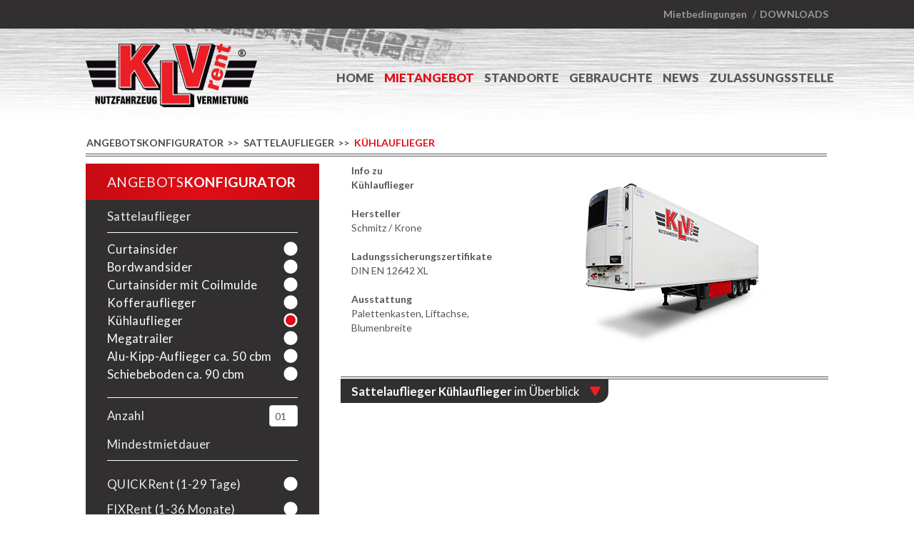

--- FILE ---
content_type: text/html; charset=utf-8
request_url: https://klvrent.at/angebotskonfigurator/sattelauflieger/kuehlauflieger
body_size: 9128
content:

<!DOCTYPE html> 
<html lang="de-DE" class="static detail-klv-sattelauflieger dir-ltr contents" dir="ltr"> 
<head> 
    <meta charset="utf-8" />
    <title>KLVrent Nutzfahrzeugvermietung - K&#252;hlauflieger</title> 
    <link href="/Themes/KLVTheme/styles/css/font-awesome.min.css" rel="stylesheet" type="text/css" />
<link href="/Themes/KLVTheme/Styles/site.css" rel="stylesheet" type="text/css" />
<link href="/Themes/KLVTheme/Styles/klv.css" rel="stylesheet" type="text/css" />
<link href="/Modules/KLVRent/Styles/alertify.core.css" rel="stylesheet" type="text/css" />
<link href="/Modules/KLVRent/Styles/alertify.default.css" rel="stylesheet" type="text/css" />
<!--[if lt IE 9]>
<script src="/Core/Shapes/scripts/html5.js" type="text/javascript"></script>
<![endif]-->
<meta content="Orchard" name="generator" />
<link href="/Themes/KLVTheme/Content/favicon.ico" rel="shortcut icon" type="image/x-icon" />
<script>
(function(i,s,o,g,r,a,m){i['GoogleAnalyticsObject']=r;i[r]=i[r]||function(){(i[r].q=i[r].q||[]).push(arguments)},i[r].l=1*new Date();a=s.createElement(o),m=s.getElementsByTagName(o)[0];a.async=1;a.src=g;m.parentNode.insertBefore(a,m)})(window,document,'script','//www.google-analytics.com/analytics.js','ga');
ga('create','UA-76148019-1','auto');ga('send','pageview');
</script>


<link rel="alternate" type="application/rss+xml" title="Produkte Ansicht" href="/rss?projection=110" />

    <script>(function(d){d.className="dyn"+d.className.substring(6,d.className.length);})(document.documentElement);</script> 
    <script>window.isRTL = false;</script>
</head> 
<body>

	<!-- BindTuning head elements-->

<script type="text/javascript">
    if (typeof jQuery == 'undefined') {
        document.write('<script type="text/javascript" src="/Themes/Terra/js/jquery.min.js"><' + '/script>');
        document.write('<script type="text/javascript" src="/Themes/Terra/js/jquery.validate.min.js"><' + '/script>');
    }
    var style_mobile_path = '/Themes/KLVTheme/styles/css/'; // path for mobile nav css files, ORX-specific
</script>
<script type="text/javascript">
    $('head').append('<meta name="viewport" content="width=device-width, initial-scale=1.0, maximum-scale=1.0, user-scalable=0">');
</script>
<!-- HTML5 shim and Respond.js IE8 support of HTML5 elements and media queries -->
<!--[if lt IE 9]>
  <script src="/Themes/Terra/js/html5shiv.min.js"></script>
  <script src="/Themes/Terra/js/respond.min.js"></script>
<![endif]-->
<script type="text/javascript" src="/Themes/Terra/js/bootstrap.min.js"></script>
<script type="text/javascript" src="/Themes/Terra/js/BindMENU.js"></script>
<script type="text/javascript" src="/Themes/Terra/js/fix-responsive-WP8.js"></script>
<script type="text/javascript" src="/Themes/Terra/js/initilizations.js"></script>
<script type="text/javascript" src="/Themes/Terra/js/jquery.nivo.slider.pack.js"></script>


<!--Apply class to body with browser version-->
<script type="text/javascript">
    var nVer = navigator.appVersion; var nAgt = navigator.userAgent; var bN = navigator.appName; var fullV = "" + parseFloat(navigator.appVersion); var majorV = parseInt(navigator.appVersion, 10); var nameOffset, verOffset, ix; if ((verOffset = nAgt.indexOf("Opera")) !== -1) { bN = "Opera"; fullV = nAgt.substring(verOffset + 6); if ((verOffset = nAgt.indexOf("Version")) !== -1) { fullV = nAgt.substring(verOffset + 8) } } else { if ((verOffset = nAgt.indexOf("MSIE")) !== -1) { bN = "IE"; fullV = nAgt.substring(verOffset + 5) } else { if ((verOffset = nAgt.indexOf("Chrome")) !== -1) { bN = "Chrome"; fullV = nAgt.substring(verOffset + 7) } else { if ((verOffset = nAgt.indexOf("Safari")) !== -1) { bN = "Safari"; fullV = nAgt.substring(verOffset + 7); if ((verOffset = nAgt.indexOf("Version")) !== -1) { fullV = nAgt.substring(verOffset + 8) } } else { if ((verOffset = nAgt.indexOf("Firefox")) !== -1) { bN = "Firefox"; fullV = nAgt.substring(verOffset + 8) } else { if ((nameOffset = nAgt.lastIndexOf(" ") + 1) < (verOffset = nAgt.lastIndexOf("/"))) { bN = nAgt.substring(nameOffset, verOffset); fullV = nAgt.substring(verOffset + 1); if (bN.toLowerCase() == bN.toUpperCase()) { bN = navigator.appName } } } } } } } if ((ix = fullV.indexOf(";")) !== -1) { fullV = fullV.substring(0, ix) } if ((ix = fullV.indexOf(" ")) !== -1) { fullV = fullV.substring(0, ix) } majorV = parseInt("" + fullV, 10); if (isNaN(majorV)) { fullV = "" + parseFloat(navigator.appVersion); majorV = parseInt(navigator.appVersion, 10) }
    document.getElementsByTagName("body")[0].className += " " + bN + " " + bN + majorV + " cmsORX cmsORX1 BT-pk";
</script>

<script type="text/javascript">
    (function ($) {
        $('head').append('<link rel="stylesheet" type="text/css" href="https://fonts.googleapis.com/css?family=Oswald:400,300,700">');
        $('head').append('<link rel="stylesheet" type="text/css" href="https://fonts.googleapis.com/css?family=Lato:300,400,700,900">');
    })(jQuery);
</script>

<header class="navbar">
    <div class="header-aux">
        <div class="container">
            <div class="row">
                <button data-toggle="collapse" class="navbar-toggle" type="button" data-target=".collapse-user"><i class="fa fa-user"></i></button>
                
                <button data-toggle="collapse" class="navbar-toggle pull-right" type="button" data-target=".collapse-nav"><i class="fa fa-bars"></i></button>
                <div class="clearfix visible-xs visible-sm"></div>

                <div class="col-sm-8 topMenu">
                    <div class="navbar-collapse collapse collapse-user">
                        <span id="Language">
                            <ul class="menu menu-top-men">
								<li><a href="/language?lang=EN"><img src="/Media/Default/Content/Template/Bilder/en.png" /></a></li>
                                <!--<li><a href="~/language?lang=IT"><img src="~/Media/Default/Content/Template/Bilder/it.png" /></a></li>
                                <li><a href="~/language?lang=PL"><img src="~/Media/Default/Content/Template/Bilder/pl.png" /></a></li>-->
                                <li><a href="/language?lang=RO"><img src="/Media/Default/Content/Template/Bilder/ro.png" /></a></li>
                                <!--<li><a href="~/language?lang=RU"><img src="~/Media/Default/Content/Template/Bilder/ru.png" /></a></li>-->
                            </ul> 
                        </span>
<div id="topMenu"><div class="zone zone-header">
<article class="widget-header widget-menu-widget widget">

    <div>
        
<nav>
    <ul class="menu menu-top-men">
        
        
<li class="first">

    <a href="/mietbedingungen">Mietbedingungen</a> 
</li>
<li class="last">

    <a href="/downloads">Downloads</a> 
</li>
    </ul>
</nav>
    </div>
</article>
</div></div>                    </div>
                </div>
            </div>
        </div>
    </div>
    <div class="header-main">
        <div class="container">
            <div class="row">
                <div class="col-md-3" id="Logo"><a href="/" title="KLVrent Nutzfahrzeugvermietung"><img src="/Themes/KLVTheme/Content/Images/KLV_Logo.png" /></a></div>
                <div class="navbar-collapse collapse collapse-nav">
                    <div class="col-md-9">
                        <nav>
                            <div id="MenuH">
<div class="zone zone-navigation">
<article class="widget-navigation widget-menu-widget widget">

    <div>
        
<nav>
    <ul class="menu menu-main-menu">
        
        
<li class="first"><a href="/">Home</a>
</li>
<li class="current"><a href="/angebotskonfigurator">Mietangebot</a>
</li>
<li><a href="/standorte/zentralewallern?id=299">Standorte</a>
</li>
<li><a href="/gebrauchtfahrzeuge">Gebrauchte</a>
</li>
<li><a href="/news">News</a>
</li>
<li class="last"><a href="/zulassungsstelle">Zulassungsstelle </a>
</li>
    </ul>
</nav>
    </div>
</article>
</div>                            </div>
                        </nav>
                    </div>
                </div>
            </div>
        </div>
    </div>
</header>

<div id="bt-slider">
</div>

<div id="MainWrapper">
    


    <div class="container">
        <div class="row">
            <div id="bt-content" class="">
                <div id="Main" role="main">

                        <div class="row">
<div class="" runat="server" id="BeforeContent"><div class="zone zone-before-content">
<article class="widget-breadCrumAngebotskonfigurator widget-before-content widget-menu-widget widget">

    <div>
        
<nav>
    <ul class="breadcrumb">
        
        
<li class="current first">

    <a href="/angebotskonfigurator">Angebotskonfigurator</a> 
</li>
<li class="current">

    <a href="/angebotskonfigurator/sattelauflieger">Sattelauflieger</a> 
</li>
<li class="current last">

    <a href="/angebotskonfigurator/sattelauflieger/kuehlauflieger">K&#252;hlauflieger</a> 
</li>
    </ul>
</nav>
    </div>
</article>
</div></div>                                                    </div>
                    <!--<div class="row">


                    </div>
                    <div class="row">


                    </div>-->
                        <div class="col-md-4" runat="server" id="AsideSecond"><div class="zone zone-aside-second">
<article class="widget-angebotskonfig widget-aside-second widget-angebots-konfigurator-widget widget">

    <div>
            <article>
        <h3>Angebots<b>konfigurator</b></h3>
        <div class="pad">

            

            
            <div class="row"><span class="upper">Sattelauflieger</span>
            <hr/></div>
            
                            <div class="row">
                                <a href="/angebotskonfigurator/sattelauflieger/curtainsider">
                                    Curtainsider <img class="right abtn gTyp" id="TypId-183" src="/Themes/KLVTheme/Content/Images/btn_out.png" />
                                </a>
                            </div>
                            <div class="row">
                                <a href="/angebotskonfigurator/sattelauflieger/bordwandsider">
                                    Bordwandsider <img class="right abtn gTyp" id="TypId-182" src="/Themes/KLVTheme/Content/Images/btn_out.png" />
                                </a>
                            </div>
                            <div class="row">
                                <a href="/angebotskonfigurator/sattelauflieger/curtainsider-mit-coilmulde">
                                    Curtainsider mit Coilmulde <img class="right abtn gTyp" id="TypId-184" src="/Themes/KLVTheme/Content/Images/btn_out.png" />
                                </a>
                            </div>
                            <div class="row">
                                <a href="/angebotskonfigurator/sattelauflieger/kofferauflieger">
                                    Kofferauflieger <img class="right abtn gTyp" id="TypId-186" src="/Themes/KLVTheme/Content/Images/btn_out.png" />
                                </a>
                            </div>
                            <div class="row">
                                <a href="/angebotskonfigurator/sattelauflieger/kuehlauflieger">
                                    K&#252;hlauflieger
                                    <img class="right abtn gTyp active" id="TypId-187" src="/Themes/KLVTheme/Content/Images/btn_on.png" />
                                </a>
                            </div>
                            <div class="row">
                                <a href="/angebotskonfigurator/sattelauflieger/megatrailer">
                                    Megatrailer <img class="right abtn gTyp" id="TypId-185" src="/Themes/KLVTheme/Content/Images/btn_out.png" />
                                </a>
                            </div>
                            <div class="row">
                                <a href="/angebotskonfigurator/sattelauflieger/alu-kipp-auflieger-52">
                                    Alu-Kipp-Auflieger ca. 50 cbm <img class="right abtn gTyp" id="TypId-190" src="/Themes/KLVTheme/Content/Images/btn_out.png" />
                                </a>
                            </div>
                            <div class="row">
                                <a href="/angebotskonfigurator/sattelauflieger/schiebeboden">
                                    Schiebeboden ca. 90 cbm <img class="right abtn gTyp" id="TypId-188" src="/Themes/KLVTheme/Content/Images/btn_out.png" />
                                </a>
                            </div>

        </div>
        
                <div class="pad">
                    <hr />
                    <div class="row" style="line-height:30px;">Anzahl <input id="ianzahl" class="right active gAnzahl" type="number" name="anzahl" value="01" min="1" max="10" /></div>
                    <div class="row" style="margin-top:12px;"><span class="upper">Mindestmietdauer</span></div>
                    <hr/>
                </div>
                <div class="row pad"><span id="textQuick">QUICKRent (1-29 Tage)</span> <img id="quick" class="right abtn gdauer" src="/Themes/KLVTheme/Content/Images/btn_out.png" /></div>
                <div class="row question agDauerQuick" style="display:none;">
                    <div class="row"><img id="quick01" class="abtn gQuick" src="/Themes/KLVTheme/Content/Images/btn_s_out.png" /> QUICK<b>Rent</b> 01 / 1 - 6 Tage</div>
                    <div class="row"><img id="quick07" class="abtn gQuick" src="/Themes/KLVTheme/Content/Images/btn_s_out.png" /> QUICK<b>Rent</b> 07 / ab 7 Tage</div>
                    <div class="row"><img id="quick14" class="abtn gQuick" src="/Themes/KLVTheme/Content/Images/btn_s_out.png" /> QUICK<b>Rent</b> 14 / ab 14 Tage</div>
                </div>
                <div class="row pad"><span id="textFix">FIXRent (1-36 Monate)</span> <img id="fix" class="right abtn gdauer" src="/Themes/KLVTheme/Content/Images/btn_out.png" /></div>
                <div class="row question agDauerFix" style="display:none;">
                    <div class="row"><img id="fix01" class="abtn gFix" src="/Themes/KLVTheme/Content/Images/btn_s_out.png" /> FIX<b>Rent</b> 01 / ab 1 Monat</div>
                    <div class="row"><img id="fix06" class="abtn gFix" src="/Themes/KLVTheme/Content/Images/btn_s_out.png" /> FIX<b>Rent</b> 06 / ab 6 Monate</div>
                    <div class="row"><img id="fix12" class="abtn gFix" src="/Themes/KLVTheme/Content/Images/btn_s_out.png" /> FIX<b>Rent</b> 12 / ab 12 Monate</div>
                    <div class="row"><img id="fix24" class="abtn gFix" src="/Themes/KLVTheme/Content/Images/btn_s_out.png" /> FIX<b>Rent</b> 24 / ab 24 Monate</div>
                    <div class="row"><img id="fix36" class="abtn gFix" src="/Themes/KLVTheme/Content/Images/btn_s_out.png" /> FIX<b>Rent</b> 36 / ab 36 Monate</div>
                </div>
                            <div class="row question">
                                Wünschen Sie<br />eine passende<br /><b>Sattelzugmaschine?</b>
                                <div class="right" style="position:absolute; right: 25px; top: 25px; width: 50px;">
                                    Ja <img id="aufliegerJa" class="right abtn gdauer" onclick="saveAndStart();" src="/Themes/KLVTheme/Content/Images/btn_out.png" />
                                </div>
                            </div>





        <script type="text/javascript">
            $(document).ready(function() {
                $(".gQuick").on("click", function() {
                    $("#Mietdauer").val($(this)[0].id);
                });
                $(".gFix").on("click", function() {
                    $("#Mietdauer").val($(this)[0].id);
                });

                $("#ianzahl").bind('keyup mouseup', function () {
                    if (! $(this).data("previousValue") ||
                          $(this).data("previousValue") != $(this).val()
                      )
                    {
                        $(this).data("previousValue", $(this).val());
                        $("#Anzahl").val($(this).val());
                    }
                });

                if ($("#clrbtn").length != 0) {
                    $("article.widget-angebotskonfig").addClass("twobuttons");
                } else {
                    $("article.widget-angebotskonfig").removeClass("twobuttons");
                }


            });

            $(document).ready(function () {
                //$(".agDauerQuick").slideToggle();
                //$(".agDauerFix").slideToggle();
            });
            jQuery(".abtn").on('click', function () {

                var group = "";

                var classList = $(this).attr('class').split(/\s+/);
                $.each(classList, function (index, item) {
                    if (item.startsWith("g")) {
                        group = item;
                    }
                });

                var imgUrlOut = "/Themes/KLVTheme/Content/Images/btn_out.png";
                var imgUrlOn = "/Themes/KLVTheme/Content/Images/btn_on.png";
                var smallImg = "/Themes/KLVTheme/Content/Images/btn_s_out.png";
                switch (group) {
                    case "gQuick":
                    case "gFix":
                        imgUrlOut = "/Themes/KLVTheme/Content/Images/btn_s_out.png";
                        imgUrlOn = "/Themes/KLVTheme/Content/Images/btn_s_on.png";
                    default:
                        break;
                }
                // Gruppen deselektieren und das richtige Item selecten
                $.each($("." + group), function (index, item) {

                    $(item).attr("src", imgUrlOut);
                    $(item).removeClass("active");
                })

                $(this).attr("src", imgUrlOn);
                $(this).addClass("active");

                switch ($(this)[0].id) {
                    case "fix":
                        $(".agDauerQuick").slideUp();
                        $(".agDauerFix").slideDown();
                        $("#textQuick").html("QUICK<b>Rent</b> (1-29 Tage)");
                        $.each($(".gQuick"), function (index, item) {

                            $(item).attr("src", smallImg);
                            $(item).removeClass("active");
                        })
                        break;
                    case "quick":
                        $(".agDauerQuick").slideDown();
                        $(".agDauerFix").slideUp();
                        $("#textFix").html("FIX<b>Rent</b> (1-36 Monate)");
                        $.each($(".gFix"), function (index, item) {

                            $(item).attr("src", smallImg);
                            $(item).removeClass("active");
                        })
                        break;
                    default:
                        break;
                }

                if (group == "gFix") {
                    $(".agDauerFix").slideUp();

                    switch ($(this)[0].id) {
                        case "fix01":
                            $("#textFix").html("FIX<b>Rent 01</b> (1 Monat)");
                            break;
                        case "fix06":
                            $("#textFix").html("FIX<b>Rent 06</b> (6 Monate)");
                            break;
                        case "fix12":
                            $("#textFix").html("FIX<b>Rent 12</b> (12 Monate)");
                            break;
                        case "fix24":
                            $("#textFix").html("FIX<b>Rent 24</b> (24 Monate)");
                            break;
                        case "fix36":
                            $("#textFix").html("FIX<b>Rent 36</b> (36 Monate)");
                            break;
                    }
                }

                if (group == "gQuick") {
                    $(".agDauerQuick").slideUp();
                    switch ($(this)[0].id) {
                        case "quick01":
                            $("#textQuick").html("QUICK<b>Rent 01</b> (1 - 6 Tag/e)");
                            break;
                        case "quick07":
                            $("#textQuick").html("QUICK<b>Rent 07</b> (07 Tag/e)");
                            break;
                        case "quick14":
                            $("#textQuick").html("QUICK<b>Rent 14</b> (14 Tag/e)");
                            break;

                    }
                }
            });

            function saveAndStart() {

                var ok = checkIfRequired();

                if (ok) {
                    copyVars();
                    $("#action").click();
                }



            }

            function showOtherQuestion() {
                $("#brueckeNein").attr("src", "/Themes/KLVTheme/Content/Images/btn_s_on.png");
                $(".question2").slideDown();
            }

            function saveAndStart2() {
                var ok = checkIfRequired();

                if (ok) {
                    copyVars();
                    $("#action2").click();
                }
            }

            var checkFormVar = true;
            function clearWasPressed() {
                checkFormVar = false;
            }
            function checkForm() {
                if (checkFormVar) {
                    var ok = checkIfRequired();
                    if (!ok) {
                        return false;
                    }
                    return true;
                } else {
                    return true;
                }
            }

            function checkIfRequired() {
                var ok = false;
                var okTyp = false;

                var okAnzahl = false;
                var okMiettyp = false;
                var okMietdauer = false;


                $.each($(".active"), function (index, item) {
                    var classList = $(this).attr('class').split(/\s+/);
                    $.each(classList, function (index, Item) {
                        if (Item.startsWith("g")) {
                            group = Item;
                        }
                    });

                    switch (group) {
                        case "gTyp":
                            okTyp = true;
                            break;
                        case "gAnzahl":
                            // If Anzahl > 0
                            if ($("#ianzahl").val() > 0) {
                                okAnzahl = true;
                            }
                            break;
                        case "gFix":
                        case "gQuick":
                            okMietdauer = true;
                            break;
                        case "gdauer":
                            okMiettyp = true;
                            break;
                        default:
                            break;
                    }

                });



                if (okTyp && okAnzahl && okMietdauer && okMiettyp) {
                    ok = true;
                } else if (!okTyp) {
                    alertify.alert("Bitte wählen Sie einen Produkttyp.");
                } else if (!okAnzahl) {
                    alertify.alert("Bitte geben Sie die Anzahl Fahrzeuge an.");
                } else if (!okMiettyp) {
                    alertify.alert("Bitte wählen Sie den gewünschten Miettyp sowie die Mietdauer.");
                } else if (!okMietdauer) {
                    alertify.alert("Bitte geben Sie die gewünschte Mietdauer ein.");
                }

                return ok;
            }

            function copyVars() {
                var Typ = "";
                var Anzahl = 0;
                var Miettyp = "";
                var Mietdauer = "";

                $.each($(".active"), function (index, item) {
                    var classList = $(this).attr('class').split(/\s+/);
                    $.each(classList, function (index, Item) {
                        if (Item.startsWith("g")) {
                            group = Item;
                        }
                    });

                    switch (group) {
                        case "gTyp":
                            Typ = item.id.replace('TypId-', '');
                            break;
                        case "gAnzahl":
                            Anzahl = item.value;
                            break;
                        case "gdauer":
                            Miettyp = item.id;
                            break;
                        case "gFix":
                        case "gQuick":
                            Mietdauer = item.id;
                            break;
                        default:
                            break;
                    }

                });

                $("#Anzahl").val(Anzahl);
                $("#Mietdauer").val(Mietdauer);
                $("#Miettyp").val(Miettyp)
                $('#ProdukttypId').val(Typ)
                //$("#Anzahl")



            }
        </script>
    </article>


<form action="/KLVRent/angebotskonfigurator/Action" id="AngebotsForm" method="post" onsubmit="return checkForm();"><input id="Anzahl" name="Anzahl" type="hidden" value="0" /><input id="Mietdauer" name="Mietdauer" type="hidden" value="" /><input id="Miettyp" name="Miettyp" type="hidden" value="" /><input id="ProdukttypId" name="ProdukttypId" type="hidden" value="187" />    <button type="submit" name="command" id="action" value="AddSattelaufliegerAndGoToSattelzug" style="display:none;"></button>
    <button type="submit" name="command" id="action2" value="" style="display:none;"></button>
    <button type="submit" name="command" value="finish" style="outline:none;">Anfrage absenden</button>
<input name="__RequestVerificationToken" type="hidden" value="-GShX3Chiq-27NQe-VXvjWiW7hdHynFIW146Hg4kY9PzOrnfbdq1aaSuvfwuFsxzZlh4TcH_V3eNAtUazTYyX1UBfwlXl5hcFDfEoGa4VDM1" /></form>


    </div>
</article>
</div></div>

                        <div class="row">
                                <div class="col-md-8" runat="server" id="Content"><div class="zone zone-content">


<article class="klv-sattelauflieger-detail content-item">

<div class="table">
    <div class="row">
        <div class="col-md-4 cell">

            <strong>
                Info zu <br />
                K&#252;hlauflieger
            </strong>
            <br /><br />

                <strong>Hersteller</strong><br />
Schmitz / Krone                <br /><br />




                <strong>Ladungssicherungszertifikate</strong><br />
DIN EN 12642 XL                <br /><br />
            
                <strong>Ausstattung</strong><br />
Palettenkasten, Liftachse, Blumenbreite                <br /><br />
            
        </div>
        <div class="col-md-8 cell">

            <img style="width: 100%" src="/Media/Default/Content/Template/Produkte/Produkttypen/G_Schmitz_SAL_K%c3%bchler_SKO_Cool.jpg" />

        </div>
    </div>


</div>








</article>

<hr />
<div style="height: 50px; margin-top: -20px;">
    <div class="collapseHeader" onmouseup="CollapeToggle(this);">
        <strong>Sattelauflieger K&#252;hlauflieger </strong> im Überblick
    </div>
</div>

<script type="text/javascript">
    function CollapeToggle(e) {
        if (e.className == "collapseHeader") {
            try {
                $('.collapseHeader').switchClass('collapseHeader', 'uncollapseHeader', 500);
            } catch (err) {
                try { $('.collapseHeader')[0].className = 'uncollapseHeader'; }
                catch (err2) { }
            }
            $('.collapsedContent').slideDown('slow', function () {
                var maxHeight = 20;
                jQuery('.redOne').each(function () {
                    var h = $(this).height();
                    if (h > maxHeight) {
                        maxHeight = h;
                    }

                });

                jQuery('.redOne').height(maxHeight);
            });
        }
        else if (e.className == "uncollapseHeader") {
            try {
                $('.uncollapseHeader').switchClass('uncollapseHeader', 'collapseHeader', 500);
            } catch (err) {
                try { $('.uncollapseHeader')[0].className = 'collapseHeader'; }
                catch (err2) { }
            }

            $('.collapsedContent').slideUp('slow', function () {

            });
        }
    }
</script>
<article class="widget-produkteWidget widget-content widget-projection-widget widget">

    <div>
        

<div class="collapsedContent">
    <div class="grid"><div class="row"><div class="cell">
<article class="col-md-4 klv-produkt content-item">

<div class="itemContainer">

    <img style="width: 100%" src="/Media/Default/Content/Template/Produkte/Auflieger/Schmitz_SAL_K%c3%bchler_SKO_Cool.jpg" />
    <div class="redOne"> Schmitz SAL K&#252;hler SKO Cool</div>

    <div class="infoOne"> </div>

    <a target="_blank" href="/Media/Default/Content/Downloads/PDF/Produkte/Schmitz_SAL_K%c3%bchler_SKO_Cool.pdf">
        <div class="redBlock"> PDF </div>
    </a>

    
</div>
</article></div><div class="cell">
<article class="col-md-4 klv-produkt content-item">

<div class="itemContainer">

    <img style="width: 100%" src="/Media/Default/Content/Template/Produkte/Auflieger/Krone_SAL_K%c3%bchler_Cool_Liner.jpg" />
    <div class="redOne"> Krone SAL K&#252;hler Cool Liner</div>

    <div class="infoOne"> </div>

    <a target="_blank" href="/Media/Default/Content/Downloads/PDF/Produkte/Krone_SAL_K%c3%bchler_Cool_Liner.pdf">
        <div class="redBlock"> PDF </div>
    </a>

    
</div>
</article></div><div class="cell"></div></div></div>
</div>

    </div>
</article>
</div></div>
                        </div>


                    </div>
                </div>

            </div>

        </div>

            <div class="afterMain">
<div class="col-md-12" runat="server" id="AfterMain"><div class="zone zone-after-main">
<article class="widget-after-main widget-html-widget widget">

    <div>
        <div class="container"><hr style="margin: 10px 15px;" /></div>
    </div>
</article>
</div></div>            </div>

        <footer>
            <div class="container">
                <div id="FooterWidgets">
                    <div class="row">
                        <div class="col-md-3">
<div id="FooterQuadFirst"><div class="zone zone-footer-quad-first">
<article class="widget-footer-quad-first widget-html-widget widget">

    <div>
                <h3>Kontakt</h3>
        <p><strong>Zentrale Wallern<br /></strong>KLV Rent Nutzfahrzeuge GesmbH<br />Gewerbepark Mauer 21<br />A-4702 Wallern a.d. Trattnach</p>
<table>
<tbody>
<tr>
<td><strong>Telefon:</strong></td>
<td>&nbsp;<a href="tel:+00437249433340">+43 (0)7249/ 43334 0</a></td>
</tr>
<tr style="display: none;">
<td><strong>Telefax:</strong></td>
<td>&nbsp;+43 (0)7249/ 43334 20</td>
</tr>
<tr>
<td><strong>Mail:</strong></td>
<td><a href="mailto:info@klvrent.at">&nbsp;info@klvrent.at</a></td>
</tr>
</tbody>
</table>
    </div>
</article>
</div></div>                        </div>
                        <div class="col-md-3">
<div id="FooterQuadSecond"><div class="zone zone-footer-quad-second">
<article class="widget-footer-quad-second widget-html-widget widget">

    <div>
                <h3>Infos</h3>
        <p><a href="/go-box">GO-Box</a><br /><a href="/zulassungsstelle">Zulassungsstelle</a><br /><a href="/pannennotruf">Pannennotruf</a><br /><a href="/mietbedingungen">Mietbedingungen</a><br /><a href="/downloads">Downloads</a><br /><a href="/impressum">Impressum</a></p>
    </div>
</article>
</div></div>                        </div>
                        <div class="col-md-6">
<div id="FooterQuadThird"><div class="zone zone-footer-quad-third">
<article class="widget-standorte widget-footer-quad-third widget-html-widget widget">

    <div>
                <h3>Standorte</h3>
        <table height="100" width="306">
<tbody>
<tr>
<td><a href="http://www.klvrent.at/standorte/zentralewallern?id=299">Zentrale Wallern</a></td>
<td></td>
<td></td>
</tr>
<!--<tr>
<td><a href="http://www.klvrent.at/standorte/wien?id=305">Wien</a></td>
<td></td>
<td></td>
</tr>--> <!--<tr>
<td><a href="http://www.klvrent.at/standorte/salzburg?id=954">Salzburg</a></td>
<td></td>
<td></td>
</tr>-->
<tr>
<td><a href="http://www.klvrent.at/standorte/graz?id=315">Graz</a></td>
<td></td>
<td></td>
</tr>
<tr>
<td><a href="http://www.klvrent.at/standorte/woergl?id=311">W&ouml;rgl</a></td>
<td></td>
<td></td>
</tr>
</tbody>
</table>
<p></p>
    </div>
</article>
</div></div>                        </div>
                        <div class="col-md-3">
                        </div>
                    </div>
                </div><!-- End Footer Widgets-->
            </div>
                       <div class="endline">
                <div class="container">
                    <div id="FooterCopyright">
					<div class="oeffnungszeiten">
					&Ouml;ffnungszeiten Zulassungsstelle: Mo-Fr. 8-12 Uhr<br/>
					&Ouml;ffnungszeiten KLVrent: Mo-Fr. 8-12 Uhr und 13-17 Uhr
					</div>
                        <div id="Copyright"><span class="Copyright">&copy; 2025 KLVrent Nutzfahrzeugvermietung. All rights reserved.</span></div>
                        <span id="Sitemap"></span>
                        <span id="Privacy"></span>
                        <span id="Terms"></span>
                        <span id="Cart"></span>
                    </div>
                </div>
            </div>
        </footer>
    </div>

    <script type="text/javascript">
        (function ($) {
            $('body.BT-bp').css('padding-top', $('header').outerHeight(true));
            if ($('.BT-bp #MainWrapper > .afterMain').length) {
                $('.BT-bp #MainWrapper > .afterMain').css('padding-bottom', $('footer').outerHeight(true) + 40 + 'px');
            } else {
                $('.BT-bp #MainWrapper > .container').css('padding-bottom', $('footer').outerHeight(true) + 40 + 'px');
            }

            $(window).load(function () {
                $('body.BT-pk').css('padding-top', $('header').outerHeight(true));
                if ($('.BT-pk #MainWrapper > .afterMain').length) {
                    $('.BT-pk #MainWrapper > .afterMain').css('padding-bottom', $('footer').outerHeight(true) + 40 + 'px');
                } else {
                    $('.BT-pk #MainWrapper > .container').css('padding-bottom', $('footer').outerHeight(true) + 40 + 'px');
                }
            });
        })(jQuery);
    </script>

    <script type="text/javascript">
        (function ($) {
            $(document).ready(function () {
                //Nivo Slider
                $('#slider').nivoSlider({
                    effect: 'random'
                });
            });
        })(jQuery);
    </script>

    <!--[if lte IE 8]>
        <script type="text/javascript" src="/Themes/Terra/js/fix-search-ie8.js"></script>
    <![endif]-->

    <script type="text/javascript">
        (function ($) {
            $("#MenuH .menu").BindMENU({ MenuStyle: "DefaultMenu", Orientation: "Horizontal" });
        })(jQuery);
    </script>
    <!-- powered by BIND TUNING 2014 // http://www.bindtuning.com -->

<script type="text/javascript" src="/Themes/KLVTheme/js/angebotskonfigurator.js"></script>
<script src="/Modules/KLVRent/scripts/alertify.js" type="text/javascript"></script>

</body>
</html>

--- FILE ---
content_type: text/css
request_url: https://klvrent.at/Themes/KLVTheme/Styles/klv.css
body_size: 7846
content:
.red {
	color: #e20d16 !important;
}

#MainWrapper #Main,
#MainWrapper #Main .row:last-of-type {
	padding: 0;
	margin: 0;
}

#FooterCopyright #Copyright {
	float:right;
	display:inline-block;
}
#FooterCopyright #Copyright span.Copyright {
}
#FooterCopyright .oeffnungszeiten {
	float:left;
	margin-left: 15px;
	line-height:20px;
	color:#fff;
}

/* Startseite Produktliste */

.produktGrid {
	margin-bottom: 0;
}

	.produktGrid .cell {
		padding: 0;
		margin: 0 1%;
	}

	.produktGrid .span-4 {
		width: 32%;
	}

	.produktGrid .row {
		margin: 0 0 2% 0;
	}

.produktTyp {
	border: 1px #575656 solid;
}

	.produktTyp img {
		border: none;
		width: 100%;
	}

	.produktTyp p {
		display: inline;
	}

	.produktTyp span {
		text-align: center;
		height: 30px;
		line-height: 30px;
		width: 100%;
		color: #fff;
		background-color: #e20d16;
		position: relative;
		display: block;
		float: left;
		margin-bottom: 10px;
	}

		/*.produktTyp span:before {
			width: 0;
			content: '';
			position: absolute;
			top: 0;
			right: 0;
			border-bottom: 30px solid #fff;
			border-left: 10px solid #e20d16;
		}*/

		.produktTyp span.anfrage {
			float: left;
			display: block;
			text-align: center;
			height: 30px;
			line-height: 30px;
			width: 40%;
			color: #fff;
			background-color: #312f2f;
			position: relative;
			clear: right;
			font-weight: bold;
		}

			.produktTyp span.anfrage:before {
				border: none;
				width: 0;
			}

			.produktTyp span.anfrage:after {
				width: 0;
				content: '';
				position: absolute;
				top: 0;
				left: 0;
				border-top: 30px solid #fff;
				border-right: 10px solid #312f2f;
			}

/* Startseite News Items */
.newsGridHome {
	width: 100%;
}

.newsItemHome, .widget-newsWidgetSonderaktion, .widget-mautLogin {
	display: block;
	float: left;
	margin: 0 1%;
	width: 32%;
	text-align: center;
	border-radius: 10px;
	background: #312f2f;
	padding: 0 20px 20px 20px;
	position: relative;
}

.newsItemHome {
	margin-left: 0;
	min-height: 154px;
}

.widget-mautLogin {
	margin-right: 0;
}

.newsItemHome h3 a .plusIcon {
	font-family: sans-serif;
	font-size: 1.3em;
	font-weight: normal;
}

.newsItemHome h3 a, .widget-newsWidgetSonderaktion h3, .widget-mautLogin h3 {
	color: #e20d16 !important;
	letter-spacing: 2px;
	font-weight: bold;
}

.newsItemHome span a {
	color: #fff !important;
	font-weight: bold;
	font-size: large;
}

.newsItemHome:after {
	content: "";
	background: url('../Content/Images/btn_news_arrow.png');
	right: 25px;
	position: absolute;
	width: 20px;
	height: 20px;
	bottom: 17px;
	overflow: hidden;
	background-size: 20px;
	background-repeat: no-repeat;
}

/*.widget-newsWidgetSonderaktion:after {
	content: "";
	background: url('../Content/Images/btn_news_arrow.png');
	right: 25px;
	position: absolute;
	width: 20px;
	height: 20px;
	bottom: 17px;
	overflow: hidden;
	background-size: 20px;
	background-repeat: no-repeat;
}

.widget-mautLogin:after {
	content: "";
	background: url('../Content/Images/btn_news_arrow.png');
	right: 25px;
	position: absolute;
	width: 20px;
	height: 20px;
	bottom: 17px;
	overflow: hidden;
	background-size: 20px;
	background-repeat: no-repeat;
}*/

.widget-newsWidgetSonderaktion div span.price {
	font-size: 3.5em;
	width: 100%;
	display: block;
	font-weight: bold;
	color: #fff;
	line-height: 1em;
}

.widget-newsWidget div span.sonderText,
.widget-newsWidgetSonderaktion div span.sonderText,
.widget-mautLogin div span.sonderText {
	color: #fff !important;
	font-weight: bold;
	font-size: large;
}

.widget-mautLogin, .widget-newsWidgetSonderaktion {
	height: 155px;
}

	.widget-mautLogin #mautLogin {
		font-weight: bold;
		color: #fff;
		font-size: large;
		position: absolute;
		right: 55px;
		bottom: 15px;
	}

/* Startseite KLV Historie */
.afterMain {
	position: relative;
	display: table;
	content: " ";
	width: 100%;
	/*background: #312f2f;*/
	color: #000;
}

	.afterMain h2 {
		color: #000;
		text-transform: none;
		font-weight: 900;
		font-size: 1.6em;
		letter-spacing: -0.02em;
		margin: 30px 0 20px;
	}

	.afterMain p {
		text-align: justify;
		margin-right: 30px;
		font-size: 1.1em;
		line-height: 1.5em;
	}

.widget-KLVHistorieWidget ul {
	list-style: none;
	font-weight: bold;
	color: #e20d16;
	font-size: 15px;
	padding: 0;
}

	.widget-KLVHistorieWidget ul li:before {
		content: '>>';
		padding-right: 5px;
		font-weight: bold;
		color: #e20d16;
	}

.widget-ProduktVorschau {
	margin-bottom: 20px;
}

/* TOP Menü */
.topMenu {
	/*padding: 0;*/
	width:100%;
}

.menu-top-men {
	list-style: none;
	height: 40px;
	line-height: 40px;
	background: #312f2f;
}

	.menu-top-men li {
		float: left;
		margin-right: 5px;
	}

		.menu-top-men li a {
			font-size: 1em;
			font-weight: bold;
			text-transform: uppercase;
			color: #99989c;
		}

		.menu-top-men li:after {
			content: '/';
			font-size: 1em;
			width: 20px;
			margin-left: 5px;
			color: #99989c;
		}

		.menu-top-men li.first a {
			text-transform: none;
		}

		.menu-top-men li.last {
			margin-right: 0;
		}

			.menu-top-men li.last:after,
                    #Language .menu-top-men li:after  {
				content: '';
				width: 0;
				margin: 0;
			}

            #Language .menu-top-men {
                float:left;
            }

            #topMenu .zone .widget-menu-widget {float:right;}

/* Footer Standorte */
footer .widget-standorte table {
	width: 100%;
}

footer .endline .container {
	background: none;
}

footer .endline .container {
	background: none;
}

footer .endline {
	background: #312f2f;
}


footer .container {
	background: url('../Content/Images/KLV_Reifenspuren_unten.png') right bottom no-repeat;
}

#FooterWidgets {
	height: 270px;
}

/* Angebotskonfigurator */

.blackBox {
	background: #312f2f;
	padding: 5px 30px 5px 30px;
}

	.blackBox hr {
		border-top: 1px solid #eeeeee;
		margin-bottom: 0;
	}

	.blackBox h1 {
		text-align: center;
		color: #fff;
		letter-spacing: 1px;
		font-weight: 700;
		font-size: 1.63em;
	}

		.blackBox h1 .redFont {
			color: #e20d16;
			text-transform: none;
		}

	.blackBox h4 {
		text-align: center;
		color: #fff;
		font-size: 0.92em;
		margin: 10px 0 5px 0;
	}

/* Widget Breadcrump*/

.widget-breadCrumAngebotskonfigurator {
	margin: 20px 0 10px 15px;
	border-bottom: 4px double #565656;
	width: 97%;
}

	.widget-breadCrumAngebotskonfigurator ul {
		height: 15px;
		clear: both;
		list-style-type: none;
		margin-left: -2px;
		padding: 0;
		font-weight: bold;
		text-transform: uppercase;
	}

		.widget-breadCrumAngebotskonfigurator ul li a {
			color: #53493f;
		}

		.widget-breadCrumAngebotskonfigurator ul > li {
			float: left;
			margin-left: 5px;
		}

			.widget-breadCrumAngebotskonfigurator ul > li:before,
			.widget-breadCrumAngebotskonfigurator li.last:after {
				content: '>>';
				display: inline-block;
				align-content: center;
				width: 20px;
				margin-right: 0;
				height: 15px;
			}

		.widget-breadCrumAngebotskonfigurator ul li.first {
			margin-left: 0;
		}

	.widget-breadCrumAngebotskonfigurator li.first:before {
		content: '';
		padding-left: 0;
		width: 0;
	}

	.widget-breadCrumAngebotskonfigurator li.last:after {
		margin-left: 10px;
		width: 1em;
		height: 16px;
		display: none;
	}

	.widget-breadCrumAngebotskonfigurator li.last a,
	.widget-breadCrumAngebotskonfigurator li.last:after {
		color: #e20d16 !important;
	}

/* Widget */
.widget-angebotskonfig {
	padding-bottom: 10px;
	background: #312f2f;
	color: #eee;
	line-height: 1.5em;
	border-radius: 0 0 30px 0;
	font-size: 1.2em;
	letter-spacing: 0.02em;
}

	.widget-angebotskonfig b {
		color: #fff;
	}

	.widget-angebotskonfig h3 {
		padding: 13px 30px;
		display: block;
		font-size: 1.15em;
		margin: 0;
		color: #eee;
		background: #c60b13;
		/* background: -webkit-gradient(radial, center center, 0, center center, 460, from(#e20d16), to(#c60b13)); */
		background: -webkit-radial-gradient(circle, #e20d16, #c60b13);
		background: -moz-radial-gradient(circle, #e20d16, #c60b13);
		background: -ms-radial-gradient(circle, #e20d16, #c60b13);
		/* letter-spacing: 0.09em; */
		/* transform: scaleY(.8); */
	}

	.widget-angebotskonfig .pad {
		padding: 10px 30px 0 30px;
	}

	.widget-angebotskonfig .right {
		float: right;
		margin-top: 2px;
	}

	.widget-angebotskonfig input[type=number] {
		width: 40px;
		padding: 0;
		font-size: 14px;
		line-height: 14px;
		height: 30px;
		margin: 0;
		text-align: right;
		border-radius: 4px;
	}

.widget-angebotskonfigWidgetHidden {
	display: none;
}

#MainWrapper #Main .widget-angebotskonfig .doubleline {
	border-bottom: 4px double #fff;
	margin-bottom: 10px;
	padding-bottom: 10px;
}

.widget-angebotskonfig hr {
	border-top: 1px solid #fff;
	margin: 10px 0;
}

#MainWrapper #Main .widget-angebotskonfig .question {
	padding: 10px 30px !important;
	position: relative;
	margin: 10px 0 !important;
	background: #c60b13;
	background: -webkit-gradient(radial, center center, 0, center center, 460, from(#e20d16), to(#c60b13));
	/*background: -webkit-radial-gradient(circle, #e20d16, #c60b13);*/
	background: -moz-radial-gradient(circle, #e20d16, #c60b13);
	background: -ms-radial-gradient(circle, #e20d16, #c60b13);
	line-height: 1.4em;
}

.widget-angebotskonfig .question img {
	margin-top: -4px;
	margin-right: 5px;
}

.widget-angebotskonfig button {
	background: none;
	border: none;
	text-align: center;
	margin: 0 auto;
	color: #c60b13;
	box-shadow: none;
	margin-left: 10px;
}

	.widget-angebotskonfig button:hover {
		background: none;
		border: none;
		text-align: center;
		margin: 0 auto;
		color: #c60b13;
		box-shadow: none;
		margin-left: 10px;
	}

/*.widget-angebotskonfig .question div {
		position: absolute;
		right: 30px;
		top: 10px;
		width: 50px;
	}*/

/* Produkttypen */

/*
.klv-produkt-grid .klv-produkt-typ:first-child {
	margin: 0 1% 1% 0;
}

.klv-produkt-grid .klv-produkt-typ:last-child {
	margin: 0 0 1% 1%;
}
*/

.klv-produkt-grid {
	width: 102%;
}

.klv-produkt-typ, .klv-sattelzugmaschine,
.klv-sattelauflieger,
.klv-b-d-f-l-k-w,
.klv-b-d-f-bruecke,
.klv-b-d-f-anhaenger,
.klv-verteilerverkehr,
.klv-entsorgungsfahrzeug,
.klv-entsorgungs-anhaenger {
	width: 32%;
	float: left;
	border: 1px solid #000;
	margin: 0 1% 1% 0;
	text-align: center;
	padding-bottom: 10px;
}

	.klv-produkt-typ p.text-field,
	.klv-sattelzugmaschine p.text-field,
	.klv-sattelauflieger p.text-field,
	.klv-b-d-f-l-k-w p.text-field,
	.klv-b-d-f-bruecke p.text-field,
	.klv-b-d-f-anhaenger p.text-field,
	.klv-verteilerverkehr p.text-field,
	.klv-entsorgungsfahrzeug p.text-field,
	.klv-entsorgungs-anhaenger p.text-field {
		display: none;
	}

	.klv-produkt-typ img,
	.klv-sattelzugmaschine img,
	.klv-sattelauflieger img,
	.klv-b-d-f-l-k-w img,
	.klv-b-d-f-bruecke img,
	.klv-b-d-f-anhaenger img,
	.klv-verteilerverkehr img,
	.klv-entsorgungsfahrzeug img,
	.klv-entsorgungs-anhaenger img {
		width: 100%;
		min-height: 144px;
		max-height: 144px;
	}

.produktTypCell img {
	background: url('../Content/Images/KLV_Reifenspuren_unten.png') right bottom no-repeat;
	background: url('../Content/Images/prod_blank.jpg') right bottom no-repeat;
}

.klv-produkt-typ .roterBalken,
.klv-produkt-typ .roterBalken h4,
.klv-sattelzugmaschine .roterBalken,
.klv-sattelzugmaschine .roterBalken h4,
.klv-sattelauflieger .roterBalken,
.klv-sattelauflieger .roterBalken h4,
.klv-b-d-f-l-k-w .roterBalken,
.klv-b-d-f-bruecke .roterBalken,
.klv-b-d-f-anhaenger .roterBalken,
.klv-verteilerverkehr .roterBalken,
.klv-entsorgungsfahrzeug .roterBalken,
.klv-entsorgungs-anhaenger .roterBalken,
.klv-b-d-f-l-k-w .roterBalken h4,
.klv-b-d-f-bruecke .roterBalken h4,
.klv-b-d-f-anhaenger .roterBalken h4,
.klv-verteilerverkehr .roterBalken h4,
.klv-entsorgungsfahrzeug .roterBalken h4,
.klv-entsorgungs-anhaenger .roterBalken h4 {
	background: #312f2f;
	color: #fff;
}

	.klv-produkt-typ .roterBalken h4,
	.klv-sattelzugmaschine .roterBalken h4,
	.klv-sattelauflieger .roterBalken h4,
	.klv-b-d-f-l-k-w .roterBalken h4,
	.klv-b-d-f-bruecke .roterBalken h4,
	.klv-b-d-f-anhaenger .roterBalken h4,
	.klv-verteilerverkehr .roterBalken h4,
	.klv-entsorgungsfahrzeug .roterBalken h4,
	.klv-entsorgungs-anhaenger .roterBalken h4 {
		background: transparent;
		font-size: 1.2em;
		margin: 5px;
	}

.klv-produkt-typ .roterBalken,
.klv-sattelzugmaschine .roterBalken,
.klv-sattelauflieger .roterBalken,
.klv-b-d-f-l-k-w .roterBalken,
.klv-b-d-f-bruecke .roterBalken,
.klv-b-d-f-anhaenger .roterBalken,
.klv-verteilerverkehr .roterBalken,
.klv-entsorgungsfahrzeug .roterBalken,
.klv-entsorgungs-anhaenger .roterBalken {
	padding: 5px 0;
	margin: 0 -1px;
	min-height: 64px;
}

.klv-produkt-typ:hover .roterBalken,
.klv-sattelzugmaschine:hover .roterBalken,
.klv-sattelauflieger:hover .roterBalken,
.klv-b-d-f-l-k-w:hover .roterBalken,
.klv-b-d-f-bruecke:hover .roterBalken,
.klv-b-d-f-anhaenger:hover .roterBalken,
.klv-verteilerverkehr:hover .roterBalken,
.klv-entsorgungsfahrzeug:hover .roterBalken,
.klv-entsorgungs-anhaenger:hover .roterBalken {
	background: #e20d16;
}


/* Sonstiges */

/* Grid */
.row > .cell:first-of-type {
	margin-left: 0;
}

.row > .cell:last-of-type {
	margin-right: 0;
}

.table .table {
	background: transparent;
}



/* Anfrage */

.AnfrageDetail {
}

	.AnfrageDetail Label {
		margin-top: 5px;
	}

	.AnfrageDetail .span-6 {
		text-align: right;
	}

	.AnfrageDetail .RadioContainer .table {
		background: #282a2c;
		text-align: left;
		color: #fff0f5;
		padding: 1px 0 1px 10px;
		margin: 0 1px 6px 2px;
		width: auto;
	}

	.AnfrageDetail .RadioContainerTop .table {
		border-radius: 0 12px 0 0;
	}

	.AnfrageDetail .RadioContainer .table .row {
		margin: 0;
		padding: 0;
	}


	.AnfrageDetail .form-field-element-radio-button {
		margin: 0 10px 0 0;
		float: left;
	}

	.AnfrageDetail .form-field-element-text-field {
		margin: 0;
	}

		.AnfrageDetail .form-field-element-text-field input {
			background: #282a2c;
			text-align: left;
			color: #fff0f5;
			border: 0;
			margin-bottom: 6px;
			padding: 5px 12px;
			height: 32px;
		}

	.AnfrageDetail button {
		width: 100%;
		border-radius: 0 0 12px 0;
		color: #e20d16;
		height: 42px;
		padding: 0;
		margin-bottom: 15px;
	}

	.AnfrageDetail .row {
		margin: 0;
	}

.Anfrage .blackbox {
	background: #312f2f;
	color: #ffffff;
}

	.Anfrage .blackbox h3 {
		color: #ffffff;
		margin-top: 0;
		text-transform: none !important;
	}

.Anfrage .AnfrageErgebniss {
	border-radius: 0 0 0 20px;
	padding: 20px !important;
}

.Anfrage hr {
	border-color: #ffffff;
}

.Anfrage .AnfrageAnmerkung {
	border-radius: 0 0 20px 0;
	padding: 10px 10px 5px 10px !important;
	height: 100%;
}

	.Anfrage .AnfrageAnmerkung textarea {
		border-radius: 0 0 15px 0;
		background: transparent;
		color: #ffffff;
	}

.colMainA {
	width: 65%;
}

.colMainB {
	width: 35%;
}

.colA {
	width: 35%;
}

.colB {
	width: 58%;
	margin-left: 3%;
}

.colC {
	width: 29%;
	font-weight: 900 !important;
}

.colD {
	width: 71%;
}





#MainWrapper #Main {
	padding: 0 0 0;
}


#MarqueeHost {
	margin: 20px 0;
	border-bottom: double 4px #000;
}

	#MarqueeHost h3 {
		font-size: 1.3em;
		width: 3000px;
		font-weight: 900;
	}



.header-main .container {
	background: url('../Content/Images/KLV_Reifenspuren_oben.png') 0px 0px no-repeat no-repeat;
}

#MainWrapper.main-Page {
	background: url('../Content/Images/bg_middle.jpg') 0 0 repeat-x;
}



.klv-produkt-typ-detail {
	margin-top: 50px;
	font-weight: 600;
}

.carousel .item {
	background: #eaebe6;
}

	.carousel .item .carousel-caption {
		left: 2%;
	}


.uncollapseHeader, .uncollapseHeaderAnfahrt {
	background: url('../Content/Images/arrow_up.png') 97% 50% no-repeat no-repeat #eb1f25;
	color: #ffffff;
	float: left;
	font-size: 1.2em;
	padding: 5px 40px 5px 15px;
	border-radius: 0 0 15px 0;
}

.collapseHeader, .collapseHeaderAnfahrt {
	background: url('../Content/Images/arrow_down.png') 97% 50% no-repeat no-repeat #312f2f;
	color: #ffffff;
	float: left;
	font-size: 1.2em;
	padding: 5px 40px 5px 15px;
	border-radius: 0 0 15px 0;
}

.collapsedContent, .collapseContentAnfahrt {
	display: none;
	margin-bottom: 50px;
}

.widget-angebotskonfig .question img.circleR {
	margin-top: 5px;
	margin-right: 0px;
	float: right;
}

.widget-produkteWidget .grid {
	margin: 0 -5px;
}

	.widget-produkteWidget .grid .col-md-4 {
		padding: 0 5px;
	}

.widget-produkteWidget .klv-produkt .itemContainer {
	border: 1px solid #312f2f;
	text-align: center;
	font-weight: 900;
	margin-bottom: 10px;
}

	.widget-produkteWidget .klv-produkt .itemContainer .redOne {
		color: #eb1f25;
	}

	.widget-produkteWidget .klv-produkt .itemContainer .infoOne {
		color: #312f2f;
		margin-bottom: 5px;
	}

	.widget-produkteWidget .klv-produkt .itemContainer .redBlock {
		background: #eb1f25;
		color: #fff;
		padding: 5px;
	}


.StandorteMap .collapseHeaderAnfahrt {
	background: url('../Content/Images/arrow_right.png') 90% 50% no-repeat no-repeat #312f2f;
}

.StandorteMap .collapseHeader {
	background: url('../Content/Images/arrow_down.png') 90% 50% no-repeat no-repeat #312f2f;
}


.StandorteMap .StandortText {
	padding: 0 90px 0 90px;
	text-align: justify;
	font-weight: 500;
	font-size: 1.05em;
	line-height: 1.5em;
}

.StandortText .StandortHead p {
	margin-top: 20px;
}

.StandortText .StandortHead {
	margin: 0 0 70px 0;
}

.StandortText .StandortCurrent {
	margin: 40px 0;
}

.StandorteMap .StandortText h3 {
	text-transform: none !important;
	font-weight: 700;
}

.StandorteMap .StandortMapDisplay img {
	width: 100%;
}

.StandorteMap .blackBox {
	clear: both;
}

	.StandorteMap .blackBox h1 {
		margin: 10px 0 -10px 0;
	}

	.StandorteMap .blackBox h4 {
		height: 5px;
	}

.StandorteMap .StandortMapDisplay {
	margin-bottom: 50px;
}

.AnsprechpartnerGrid {
}

	.AnsprechpartnerGrid .ansprechpartner,
	.AnsprechpartnerGrid .ansprechpartner-mehrsprachig {
		text-align: center;
		margin-top: 50px;
		font-weight: 600;
	}

	.AnsprechpartnerGrid .ansprechpartner-mehrsprachig .langImg {margin:5px 0 10px;}
	.AnsprechpartnerGrid .ansprechpartner-mehrsprachig .AnsprechpartnerHSprache {font-weight:900;}

		.AnsprechpartnerGrid .ansprechpartner .AnsprechpartnerName,
		.AnsprechpartnerGrid .ansprechpartner-mehrsprachig .AnsprechpartnerName {
			font-size: 1.3em;
			font-weight: 800;
			margin-top: 10px;
			color: #e20d16;
		}

		.AnsprechpartnerGrid .ansprechpartner .AnsprechpartnerPosition,
		.AnsprechpartnerGrid .ansprechpartner-mehrsprachig .AnsprechpartnerPosition {
			font-style: italic;
			font-weight: 800;
			margin-bottom: 20px;
		}

		.AnsprechpartnerGrid .ansprechpartner .AnsprechpartnerMail,
		.AnsprechpartnerGrid .ansprechpartner-mehrsprachig .AnsprechpartnerMail {
			margin-top: 15px;
		}

			.AnsprechpartnerGrid .ansprechpartner .AnsprechpartnerMail a,
			.AnsprechpartnerGrid .ansprechpartner .AnsprechpartnerTelefon a,
			.AnsprechpartnerGrid .ansprechpartner .AnsprechpartnerMobil a,
			.AnsprechpartnerGrid .ansprechpartner-mehrsprachig .AnsprechpartnerMail a {
				color: #565656;
			}

.mietbedingungen h5 {
	text-transform: none;
	font-weight: bold;
	margin: 20px 0 0 0;
}

#dlButton {
	margin-left: 30px;
	background: url('../Content/Images/arrow_right.png') 85% 50% no-repeat no-repeat #312f2f;
}

/* Blog aka News */
article.blog ul.blog-posts {
	margin: 0;
}

.blog-post h1 a {
	color: #53493f;
	text-transform: none;
}

.blog-post p.tags a {
	color: #53493f;
}

.blog-post p a {
	color: #e20d16;
}

.widget-newsMenue ul.tag-cloud a {
	color: #53493f;
}

.widget-newsMenue ul.tag-cloud {
	list-style: none;
	margin-left: 0;
	padding: 20px 20px 0;
	font-weight: bold;
}

	.widget-newsMenue ul.tag-cloud li {
		padding-left: 1em;
		text-indent: -1em;
	}

		.widget-newsMenue ul.tag-cloud li:before {
			content: ">";
			padding-right: 5px;
			color: #999;
			font-weight: bold;
		}


.blog-post p img {
	width: 100%;
}

.mautLogin, .mautAnmeldung {
	width: 450px;
	margin: 0 auto;
}

	.mautLogin h1 {
		font-size: 56px;
		text-align: center;
	}


	.mautLogin .inputUser, .mautLogin .inputPassword {
		width: 100%;
		background: #2d2d2d;
		color: #b2b2b2;
	}

	.mautLogin .mautLoginForm {
		width: 55%;
		float: right;
		margin: 0 40px 20px 0;
	}

	.mautLogin .inputUser {
		margin: 5px 0;
		border-radius: 0 15px 0 0;
		clear: both;
	}

	.mautLogin .inputPassword {
		margin: 0 0 10px 0;
		clear: both;
	}

	.mautLogin .inputSubmit {
		font-weight: normal;
		padding: 10px;
		border-radius: 0 0 15px 0;
		background: #e2001a;
	}

	.mautLogin .mautLoginForm a span {
		font-size: 17px;
		text-transform: uppercase;
		margin: 0 0 0 20px;
	}

	.mautAnmeldung .mautLoginForm {
		width: 75%;
		float: right;
	}

	.mautAnmeldung h1 {
		font-size: 56px;
	}

	.mautAnmeldung .mautLoginForm form {
		margin: 20px 0;
	}

		.mautAnmeldung .mautLoginForm form label {
			margin: 0 20px 0 0;
			float: right;
		}

		.mautAnmeldung .mautLoginForm form input[type=text] {
			background: #2d2d2d;
			color: #fff;
			width: 100%;
			margin: 0 0 5px 0;
		}

		.mautAnmeldung .mautLoginForm form input[type=submit] {
			color: red;
			border-radius: 0 0 15px 0;
			padding: 15px;
			font-weight: 400;
			width: 100%;
		}

		.mautAnmeldung .mautLoginForm form table tr td div {
			border-radius: 0 15px 0 0;
			background: #2d2d2d;
			color: #fff;
			padding: 5px 0;
			margin-bottom: 5px;
			width: 212px;
		}

			.mautAnmeldung .mautLoginForm form table tr td div input {
				margin-left: 10px;
				margin-right: 5px;
			}

.VierNullVier {
	width: 800px;
	margin: 0 auto;
	text-align: center;
}

	.VierNullVier h1 {
		font-size: 150px;
		font-weight: 900;
	}

	.VierNullVier h3 {
		text-transform: none;
	}

.pannennotruf h1 {
	line-height: 0.7em;
}

.pannennotruf h4 {
	text-align: center;
}
body { padding-top: 0;}

.StandortMapDisplay {
    margin-top: 150px;
}

/* Zusätzlich Responsive Rules */
@media (min-width:992px) and (max-width:1024px) {
	#FooterWidgets .row div:first-child {
		min-width: 250px;
	}

	#FooterWidgets .row div.col-md-3 {
		width: 20%;
	}

	#FooterWidgets .row div.col-md-6 {
		width: 50%;
	}


	.widget-newsWidgetSonderaktion h3 a {
		font-size: 20px;
	}

	.widget-newsWidgetSonderaktion div span.price {
		font-size: 3.5em;
	}
}

@media (min-width:768px) and (max-width:976px) {
    body {
        padding-top: 200px !important;
    }
}

@media (max-width:991px) {
	.produktTyp span {
		height: 40px;
		line-height: 20px;
		padding: 0 5px;
	}

	.StandorteMap .StandortText {
		padding: 0;
	}

	.dlGrid .col-md-3 {
		width: 33.33%;
		height: 260px;
	}

		.dlGrid .col-md-3:nth-child(4) {
			padding: 0;
			padding-right: 15px;
		}

	.widget-angebotskonfig {
		margin: 0 0 20px 0;
	}
    
}

@media (min-width:678px) and (max-width:976px) {
	#myCarousel .carousel-inner img {
		height: 400px;
	}

	.widget-newsWidget h3 {
		/*font-size: 1.3em;*/
	}

	.widget-newsWidgetSonderaktion h3 a, .widget-mautLogin h3 a {
		font-size: 1em;
	}

	.widget-newsWidgetSonderaktion:after,
	.widget-mautLogin:after {
		background: none;
		width: 0;
		height: 0;
		display: none;
	}

	.newsItemHome, .widget-newsWidgetSonderaktion, .widget-mautLogin {
		padding: 0 10px 20px;
		width: 48%;
		float: left;
		height: 153px;
		margin-bottom: 10px;
	}

	footer #FooterWidgets .col-md-3 {
		width: 48%;
		float: left;
	}

	footer #FooterWidgets .col-md-6 {
		clear: both;
	}

	/*.widget-newsWidgetSonderaktion div span.price {
		font-size: 2em;
	}
	
	.widget-newsWidgetSonderaktion div span.sonderText {
		font-size: 1.2em;
	} */
}

/* News Widget */
@media (max-width:620px) {
	.produktTyp span {
		height: 60px;
		line-height: 20px;
		padding: 0 5px;
	}

		.produktTyp span a {
			word-break: break-word;
		}

	.newsItemHome,
	article.widget-newsWidgetSonderaktion,
	article.widget-mautLogin {
		clear: both;
		width: 100%;
		margin: 20px 0;
	}
}


@media (max-width:677px) {


	.klv-produkt-typ, .klv-sattelzugmaschine, .klv-sattelauflieger, .klv-b-d-f-l-k-w, .klv-b-d-f-bruecke, .klv-b-d-f-anhaenger, .klv-verteilerverkehr, .klv-entsorgungsfahrzeug, .klv-entsorgungs-anhaenger {
		width: 48%;
		height: 238px;
	}

		.klv-produkt-typ .roterBalken, .klv-sattelzugmaschine .roterBalken, .klv-sattelauflieger .roterBalken, .klv-b-d-f-l-k-w .roterBalken, .klv-b-d-f-bruecke .roterBalken, .klv-b-d-f-anhaenger .roterBalken, .klv-verteilerverkehr .roterBalken, .klv-entsorgungsfahrzeug .roterBalken, .klv-entsorgungs-anhaenger .roterBalken {
			min-height: 82px;
		}

	.widget-after-main .container .container {
		padding: 0;
	}

	.widget-breadCrumAngebotskonfigurator {
		display: none;
	}

	.widget-produkteWidget {
		margin-top: 20px;
	}

	footer {
		height: 650px;
		background: url(../Content/Images/bg_footer.jpg) 0 101% repeat-x #fff;
	}

		footer div.container:first-child {
			height: 100%;
		}

	.widget-mautLogin h3 {
		letter-spacing: 0;
	}

	.widget-newsWidgetSonderaktion h3 a {
		font-size: 17px;
	}

	.widget-newsWidgetSonderaktion div span.price {
		font-size: 3.5em;
	}

	.widget-newsWidgetSonderaktion div span.sonderText {
		font-size: 14px;
	}

	.pannennotruf div div {
		width: 100% !important;
		min-width: 254px;
	}

		.pannennotruf div div h1 {
			font-size: 2.1em !important;
		}

	.pannennotruf table tr td h3 {
		font-size: 1em !important;
	}

	.widget-after-main div div.container hr {
		margin: 10px 0px !important;
	}

	#AnfrageAnzeige .AnfrageErgebniss {
		height: 100%;
		width: 100%;
		float: left;
		margin-bottom: 20px;
		border-radius: 0;
	}

	#AnfrageAnzeige .AnfrageAnmerkung {
		float: left;
		width: 100%;
		margin-left: 0;
		border-radius: 0;
	}

		#AnfrageAnzeige .AnfrageAnmerkung textarea {
			border-radius: 0;
		}

	.Anfrage .colMainA {
		width: 100%;
		padding: 0;
	}

	.Anfrage .colMainB {
		float: left;
		width: 100%;
	}

	.AnfrageDetail button {
		font-size: 1em;
	}

	.produktTyp span a {
		font-size: 0.85em;
		line-height: 1.5em;
	}

		.produktTyp span a b {
			display: block;
		}

	.produktGrid .row {
		width: 48%;
		float: left;
		margin: 0 10px 0 0;
	}

		.produktGrid .row .produktTyp {
			width: 100%;
			margin: 0 0 10px 0;
		}

	.blackBox h1 {
		font-size: 1em;
	}

	.widget-angebotskonfig h3 {
		font-size: 1em;
	}

	.dlGrid .col-md-3 {
		width: 50%;
	}

	.dlGrid .cell {
		padding: 0 15px !important;
	}

    .StandortMapDisplay {
        margin-top: 0px;
    }
}

@media (max-width:460px) {
	.dlGrid .col-md-3 {
		width: 50%;
	}

	.dlGrid .cell {
		padding: 0 15px !important;
	}

	.widget-dlUeberKLVW div.cell img,
	.widget-dlMautinfo div.cell img,
	.widget-dlFAQ div.cell img,
	.widget-dlPresse div.cell img {
		width: 100%;
	}

	.widget-dlUeberKLVW div.cell h5,
	.widget-dlMautinfo div.cell h5,
	.widget-dlFAQ div.cell h5,
	.widget-dlPresse div.cell h5 {
		font-size: 0.8em;
		word-break: word-break;
		text-align: left;
	}

	#dlButton {
		margin-left: 0;
	}
}

.noUppercase {
    text-transform: none !important;
}

hr.klv-gb {
    width: 80%;
    margin-left: 0;
    margin-top: 40px;
}

.widget-gb_footer_gera {
    margin-top:59px;
}

.AnsprechpartnerRow {
    min-height: 450px;
}

.widget-standorteAnsprechpartnerWidget  {
    margin-bottom: 60px;
}

.collapseHeader.right {
    background: url('../Content/Images/arrow_right.png') 95% 50% no-repeat no-repeat #312f2f;
}
/* Gebrauchtmaschinenslider */
.carousel-inner > .item > img, .carousel-inner > .item > a > img {
    line-height: 1;
    min-height: 200px;
}

#gbslider1, #gbslider2, #gbslider3, #gbslider4, #gbslider5, #go-box, #zulassungsbanner {
    height: 100%;
    background-repeat: no-repeat;
    background-size: cover;
    background-position: center center;
    /* background-attachment: fixed; */
    min-height: 400px;
    max-height: 600px;
}

#gbslider1 {
    background-image: url('/Media/Default/Content/Template/Slider/KLV_gb_slider01.jpg');
    background-position:top center;
}
#gbslider2 {
    background-image: url('/Media/Default/Content/Template/Slider/KLV_gb_slider02.jpg');
    background-position: bottom center;
}
#gbslider3 {
    background-image: url('/Media/Default/Content/Template/Slider/KLV_gb_slider03.jpg');
}
#gbslider4 {
    background-image: url('/Media/Default/Content/Template/Slider/KLV_gb_slider06.jpg');
}
#gbslider5 {
    background-image: url('/Media/Default/Content/Template/Slider/KLV_gb_slider05.jpg');
}

#go-box {
    background-image: url('/Media/Default/Content/Template/Slider/Startbild.jpg');
}

#zulassungsbanner {
    background-image: url('/Media/Default/Content/Template/Slider/Startbild-2.jpg');
}

.gbAnsprechpartner a {
    color: rgba(49, 47, 47, 1);
}

#standortGera, #standortTrostberg {
    cursor: pointer;
}



--- FILE ---
content_type: application/javascript
request_url: https://klvrent.at/Themes/Terra/js/initilizations.js
body_size: 33
content:
!function(a){a(document).ready(function(){a("*[data-toggle=tooltip]").tooltip();a("*[data-toggle=popover]").popover({trigger:"hover"});if(typeof g_disableCheckoutInEditMode!="undefined"&&!g_disableCheckoutInEditMode){a(".MoveToSliderZone").appendTo("#bt-slider")}if(typeof g_disableCheckoutInEditMode!="undefined"&&!g_disableCheckoutInEditMode){a(".MoveToTitleZone").appendTo("#bt-pagetitle")}})}(window.jQuery);

--- FILE ---
content_type: application/javascript
request_url: https://klvrent.at/Themes/Terra/js/BindMENU.js
body_size: 4591
content:
(function(b){var c=false;function a(){var f=window,d="inner";if(!("innerWidth" in window)){d="client";f=document.documentElement||document.body}return{width:f[d+"Width"],height:f[d+"Height"]}}showDefaultMenu=function(e,k,g,f){if(b(g).find("ul").is(".submenu")){var d=b(g).find("ul.submenu");if(k.Orientation.toLowerCase()=="vertical"||b(g).parent().is(".submenu")){d.css("left",d.parent().outerWidth(true));b(g).css("position","relative");var i=b(g).children("a,span").offset().top-b(g).offset().top;i=i+b(g).children("a,span").outerHeight(true);if(!b("#MenuH em").hasClass("sf-sub-indicator")&&b("#MenuH select")){d.css("margin-top","-"+i+"px");d.css("margin-left","0px");var l=b(g).offset().left+b(g).outerWidth(true);if(l+d.outerWidth()>b(window).width()){d.css("left","0px").css("left","-"+d.outerWidth()+"px")}}}else{var h=b(g).children("a,span").offset().left-b(g).offset().left;if(h>0){d.css("margin-left","-"+h+"px")}var j=b(g).children("a,span").offset().top-b(g).offset().top;if(j>0){d.css("margin-top",j+"px")}}}b("ul:first",g).fadeIn(f)};hideDefaultMenu=function(g,d,e,f){b("ul:first",e).hide()};showAccordionMenu=function(g,d,e,f){if(d.Event=="hover"){if(b(e).siblings().parent().is(".menu")){b(e).siblings().children("ul").slideUp(f).parent("li").removeClass("has-children-open").addClass("has-children-close")}b("ul",e).slideDown(f).css({position:"relative",display:"block"})}else{if(b("ul.submenu",e).is(".submenu")){b(e).children("ul").slideDown(f).css({position:"relative",display:"block"})}}if(b(e).is(".has-children-close")){b(e).removeClass("has-children-close").addClass("has-children-open")}};hideAccordionMenu=function(g,d,e,f){if(d.Event=="hover"){if(b(e).parent("ul").is(".menu")){b("ul",e).slideUp(f)}}else{if(b("ul.submenu",e).is(".submenu")){b(e).children("ul").slideUp(f);if(b(e).parent("ul").css("display")!="none"){b("ul.submenu",e).slideUp(f).parent("li").removeClass("has-children-open").addClass("has-children-close")}}}if(b(e).is(".has-children-open")){b(e).removeClass("has-children-open").addClass("has-children-close")}};showMegaMenu=function(f,h,u,s){b("ul.submenu",f).hide();b("ul.submenu",f).css({left:""});var k=b(".container").outerWidth();if(b(u).children("ul").is(".submenu")){var l=b(u).children("ul.submenu");l.css("position","absolute");if(h.Orientation.toLowerCase()=="vertical"){l.css("left",l.parent().outerWidth(true));b(u).css("position","relative");var e=b(u).children("a,span").offset().top-b(u).offset().top;e=e+b(u).children("a,span").outerHeight(true);l.css("margin-top","-"+e+"px");l.css("margin-left","0px");var q=b(u).offset().left+b(u).outerWidth(true);if(q>b(window).width()/2){l.css("left","0px").css("left","-"+l.outerWidth()+"px")}}else{var i=b(u).find("a,span").offset().left-b(u).offset().left;if(i>0&&b(u).hasClass("mega")){l.css("margin-left","-"+i+"px")}var p=b(u).find("a,span").offset().top-b(u).offset().top;if(p>0){l.css("margin-top",p+"px")}if(h.Orientation.toLowerCase()=="horizontal"){var j=parseInt(b(".container").css("padding-left").split("px")[0]);var d=parseInt(b(".container").css("padding-right").split("px")[0]);var n=b(".container").width()+j+d;var w=Math.floor(((b(window).width()-n)/2));var g=l.width();var r=(g-b(u).width())/2;var v=b(u).width();var m=Math.floor(b(u).offset().left-w);var o=n-m-v;if(m+v+r>n){var t=g-v-o;l.css("left","-"+t+"px")}else{if(r>m){l.css("left","-"+m+"px")}else{if(b(u).hasClass("mega")){l.css("left","-"+r+"px")}}}}}}b("ul.submenu",u).fadeIn(s)};hideMegaMenu=function(g,d,e,f){b("ul.submenu",g).hide()};megaMenuWithColumns=function(l,n,d,f,h,e,q,g,r){g=g.toLowerCase();if(g=="vertical"){var o=b("#MenuV").width();var p=parseInt(b(".container").css("padding-left").split("px")[0]);var k=parseInt(b(".container").css("padding-right").split("px")[0]);var j=b(".container").width()-p-k;if(l>f){f=j-o}else{f=l}}var s=d.children("li");if(h==true){d=d.parent()}else{for(var m=0;m<s.length;m+=n){s.slice(m,m+n).wrapAll("<div class='megamenu-row'></div>")}}d.css("width",r*n+"px");d.children(".megamenu-row").children("li").css({display:"table-cell","max-width":q+"px","min-width":e+"px",width:l/n+"px"})};megaMenuNoColumns=function(j,d,f,e,o,l,p,k,g){g=g.toLowerCase();if(g=="vertical"){var m=b("#MenuV").width();var n=parseInt(b(".container").css("padding-left").split("px")[0]);var i=parseInt(b(".container").css("padding-right").split("px")[0]);var h=b(".container").width()-n-i;f=h-m}if(j<=f){d.css("width",j);d.children("li").css({"min-height":p+"px",width:k+"px","min-width":e+"px","max-width":o+"px"})}else{k=parseInt(f/l);maxCol=(100*k)/f;d.css("width",k*l);d.children("li").css({"max-width":o+"px","min-height":p+"px","min-width":e+"px",width:maxCol+"%"})}};showMobileMenu=function(i,d,l,e,f){if(i=="select"){if(c==false){var h=b("#MenuH");if(b(h).is("#MenuH")){b("<select></select><span></span>").appendTo(h);b("<option />",{selected:"selected",value:"",text:"Go to..."}).appendTo("#MenuH select");var g=b("select",h);var j=b("select + span",h);b("ul li",h).each(function(){var r=b(this),o=r.children("a:first, span:first"),m=r.parents("li"),n=new Array(m.length+1).join("-");if(o.html()!==""){var q=o.text();var p=b("<option>").text(n+" "+q);p.text().replace("»","-");p.val(o.attr("href"));if(p.val()==""){p.attr("disabled","disabled")}p.appendTo(g);if(r.hasClass("selected")||r.hasClass("current")){p.attr("selected","selected")}}});j.text(g.find("option:selected").text().replace(/^-+/,"").trim());g.change(function(){window.location=b(h).find("option:selected").val()});var k=b("#MenuH ul.menu > li:not(.current) > a").css("color");j.css("color",k)}c=true}}else{if(i=="toggle"){b("li > ul",d).each(function(){b(this).parent().children("a").append('<em class="sf-sub-indicator closed"></em>')});b("em.sf-sub-indicator",d).click(function(){var m=b(this).parent().parent("li");if(b(this).hasClass("closed")){b(this).removeClass("closed").addClass("opened");showDefaultMenu(d,l,m,f)}else{b(this).removeClass("opened").addClass("closed");hideDefaultMenu(d,l,m,f);b(m.children("ul").children("li")).find("em.sf-sub-indicator").removeClass("opened").addClass("closed");hideDefaultMenu(d,l,m.children("ul").children("li"),f);b(m.children("ul").children(".megamenu-row").children("li")).find("em.sf-sub-indicator").removeClass("opened").addClass("closed");hideDefaultMenu(d,l,m.children("ul").children(".megamenu-row").children("li"),f)}return false})}}};b.fn.BindMENU=function(q){var g="fast";var h="hover";var d=b(this);var e="toggle";var f="768";if(q.Speed!=null){g=q.Speed.toLowerCase()}if(q.Event!=null){if((q.Event.toLowerCase()=="hover")||(q.Event.toLowerCase()=="mouseover")){h="hover"}else{if((q.Event.toLowerCase()=="click")||(q.Event.toLowerCase()=="mouseclick")){h="click"}}}b("ul",this).addClass("submenu");if(navigator.userAgent.indexOf("MSIE 7")!=-1){b("ul.submenu",this).before('<div style="height: 0px; line-height: 0px; clear: both; overflow: hidden; font-size:0px; position:fixed" />')}eventOpenDefaultMenu=function(s,u,r,t){if(h=="hover"){b("li",s).hover(function(){showDefaultMenu(u,r,this,t)},function(){hideDefaultMenu(u,r,this,t)})}else{b("li > a, li > span",s).click(function(w){var v=b(this).parent("li");if(b(v).children("ul").is(".submenu")){w.preventDefault();if(b(v).children("ul").css("display")!="none"){hideDefaultMenu(u,r,v,t)}else{b(this).closest("ul").children("li").children("a, span").not(this).parent().find("ul").hide();showDefaultMenu(u,r,v,t)}}else{b(u).find("ul.submenu").hide()}})}};eventOpenAccordionMenu=function(r){if(h=="hover"){b("li",r).hover(function(s){s.stopPropagation();showAccordionMenu(d,q,this,g)},function(s){s.stopPropagation();hideAccordionMenu(d,q,this,g)})}else{b("li > a, li > span",r).click(function(t){var s=b(this).parent("li");if(b(s).children("ul").is(".submenu")){t.preventDefault();t.stopPropagation();if(b(s).children("ul").css("display")!="none"){hideAccordionMenu(d,q,s,g)}else{showAccordionMenu(d,q,s,g)}}})}};eventOpenMegaMenu=function(s,u,r,t){if(h=="hover"){b(s).children("li").hover(function(){showMegaMenu(u,r,this,t)},function(){hideMegaMenu(u,r,this,t)})}else{b("li > a, li > span",s).click(function(w){var v=b(this).parent("li");if(b(v).children("ul").is(".submenu")){w.preventDefault();if(b(v).children("ul").css("display")!="none"){hideMegaMenu(u,r,v,t)}else{showMegaMenu(u,r,v,t)}}else{b(u).find("ul.submenu").hide()}})}};if((q.Orientation.toLowerCase()=="horizontal"&&q.MenuStyle.toLowerCase()=="accordion")||q.MenuStyle.toLowerCase()=="defaultmenu"){b("ul.submenu",this).hide().css({"min-width":"180px",position:"absolute"});b("ul.submenu",this).children("li").each(function(){if(b(this).children().is("ul")){b(this).addClass("has-children")}b(this).children(".submenu").css("min-width","180px")});eventOpenDefaultMenu(this,d,q,g)}if(q.Orientation.toLowerCase()=="vertical"&&q.MenuStyle.toLowerCase()=="accordion"){b(this).closest("#MenuV").addClass("accordion");b(this).children("li").children("ul").hide();if(typeof(q.Event)!=="undefined"){q.Event=q.Event.toLowerCase()}else{q.Event=h}if(q.Event=="click"){b("li",this).children("ul").each(function(){b(this).parent("li").addClass("has-children has-children-close")})}else{b("li",this).each(function(){if(b(this).children().is("ul")){if(b(this).parent("ul").is(".menu")){b(this).addClass("has-children has-children-close")}}})}eventOpenAccordionMenu(this)}if(q.MenuStyle.toLowerCase()=="megamenu"){b(this).parents("#MenuH, #MenuV").addClass("megamenu");b("head").append('<link id="styles-mobile-megamenu" rel="stylesheet" href="'+style_mobile_path+'mobile-megamenu.css" type="text/css" />');b(this).children("li").children("ul").each(function(){if(b(this).children("li").children("ul").is(".submenu")){b(this).parent().addClass("mega")}});b(this).children("li:not(.mega)").each(function(){b(this).children(".submenu").css("min-width","180px")});var p=0;var o=0;q.MinWidth=parseInt(q.MinWidth);q.MaxWidth=parseInt(q.MaxWidth);if(q.MinWidth>0){if(q.MinWidth>q.MaxWidth){q.MinWidth=150;q.MaxWidth=250}else{q.MinWidth}}else{q.MinWidth=150}if(q.MaxWidth>0){q.MaxWidth}else{q.MaxWidth=250}b(".submenu",this).css({left:"-9999px",display:"block",visibility:"hidden"});b(".mega > .submenu",this).each(function(){var x=0;b(this).children("li").each(function(){x++});b("li",this).each(function(){if(b(this).width()>p){var y=parseInt(b(this).css("padding-left").split("px")[0]);var B=parseInt(b(this).css("padding-right").split("px")[0]);var z=parseInt(b(this).css("margin-left").split("px")[0]);var A=parseInt(b(this).css("margin-right").split("px")[0]);p=b(this).width()+y+B+z+A;if(p>q.MaxWidth){p=q.MaxWidth;b("a",this).css("white-space","normal")}else{if(p<q.MinWidth){p=q.MinWidth}else{p}}if(b(this).outerHeight(true)>o){o=b(this).outerHeight(true)}}});var u=parseInt(b(".container").css("padding-left").split("px")[0]);var w=parseInt(b(".container").css("padding-right").split("px")[0]);var s=b(".container").width()+u+w;if(q.MaxColumns&&q.MaxColumns>0&&q.MaxColumns<=x){var t=b(this);var r=parseInt(p*x);megaMenuWithColumns(r,parseInt(q.MaxColumns),t,s,false,q.MinWidth,q.MaxWidth,q.Orientation,p);var v=b(this).children(".megamenu-row");b(window).resize(function(){if(b(window).width()>=f){var z=parseInt(b(".container").css("padding-left").split("px")[0]);var A=parseInt(b(".container").css("padding-right").split("px")[0]);var y=b(".container").width()+z+A;megaMenuWithColumns(r,parseInt(q.MaxColumns),v,y,true,q.MinWidth,q.MaxWidth,q.Orientation,p)}else{b("#MenuH .submenu, #MenuH .megamenu-row > li").removeAttr("style");b("#MenuH .submenu").css("display","none")}})}else{var t=b(this);var r=parseInt(p*x);megaMenuNoColumns(r,b(this),s,q.MinWidth,q.MaxWidth,x,o,p,q.Orientation);var t=b(this);b(window).resize(function(){if(b(window).width()>=f){var z=parseInt(b(".container").css("padding-left").split("px")[0]);var A=parseInt(b(".container").css("padding-right").split("px")[0]);var y=b(".container").width()+z+A;megaMenuNoColumns(r,t,y,q.MinWidth,q.MaxWidth,x,o,p,q.Orientation)}else{b("#MenuH .submenu, #MenuH .submenu > li").removeAttr("style");b("#MenuH .submenu").css("display","none")}})}});b(".submenu",this).css({display:"",visibility:""});b(this).children("li").children("ul").hide();eventOpenMegaMenu(this,d,q,g)}if(q.Orientation.toLowerCase()=="vertical"){var d=b(this);var n=q.MenuStyle.toLowerCase();if(a().width<=991){b("li",d).unbind();b(".submenu",d).css("position","");d.closest("#MenuV").removeClass().addClass("accordion");b("ul.submenu, ul.submenu > li, li > ul.submenu",d).attr("style","");b("li.mega",d).removeClass("mega");q.MenuStyle="Accordion";var l=d.closest("#MenuV");var m=l.parent();l.appendTo(m);eventOpenAccordionMenu(this)}b(window).resize(function(){if(a().width<=991){b("li",d).unbind();b("ul.submenu",d).css("position","");d.closest("#MenuV").removeClass().addClass("accordion");b("ul.submenu, ul.submenu > li, li > ul.submenu",d).removeAttr("style");b("li.mega",d).removeClass("mega");q.MenuStyle="Accordion";var r=d.closest("#MenuV");var s=r.parent();r.appendTo(s);eventOpenAccordionMenu(d)}else{var r=d.closest("#MenuV");var s=r.parent();r.prependTo(s);b("ul.submenu, li",d).unbind();d.closest("#MenuV").removeClass();switch(n){case"accordion":q.MenuStyle="Accordion";d.closest("#MenuV").addClass("accordion");eventOpenAccordionMenu(d);break;case"defaultmenu":q.MenuStyle="DefaultMenu";b("ul.submenu",d).css("position","absolute");b("ul.submenu",d).each(function(){b(this).css("min-width","180px")});eventOpenDefaultMenu(d,this,q,g);break;case"megamenu":q.MenuStyle="MegaMenu";d.closest("#MenuV").addClass("megamenu");d.children("li").children("ul").each(function(){if(b(this).children("li").children("ul").is(".submenu")){b(this).parent().addClass("mega")}if(b(this).children().hasClass("megamenu-row")){b(this).parent().addClass("mega")}});d.children("li:not(.mega)").each(function(){b(this).children(".submenu").css("min-width","180px")});b("li.mega > ul.submenu",d).css("display","none");eventOpenMegaMenu(d,d,q,g);break}}})}if(e&&q.Orientation.toLowerCase()=="horizontal"){var i=e.toLowerCase();var j=f.match(/^[0-9]*$/)?f:768;var d=b(this);var k=false;mobileMenu_MediaQuery=function(){b("head").append('<link id="styles-mobile" rel="stylesheet" href="'+style_mobile_path+"mobile-"+i+'.css" type="text/css" />');b('link[id="styles-mobile-megamenu"]').remove();if(q.MenuStyle.toLowerCase()=="megamenu"&&q.Orientation.toLowerCase()=="horizontal"){d.children("li.mega").removeClass("mega");d.closest("#MenuH").removeClass("megamenu");b(".menu > li, .submenu, .submenu > li, .megamenu-row > li",d).removeAttr("style");b(".submenu",d).css("display","none")}};if(a().width<j){mobileMenu_MediaQuery();b("li",d).unbind();showMobileMenu(i,d,q,this,g);b("#MenuV em.sf-sub-indicator").remove();k=true}b(window).resize(function(){if(a().width>=j){if(k==true){b('#MenuH em.sf-sub-indicator, link[id="styles-mobile"]').remove();d.closest("#MenuH").children("select, select + span").css("display","none");b("li",d).children("ul.submenu").css("display","none");if(q.Orientation.toLowerCase()=="horizontal"){if(q.MenuStyle.toLowerCase()=="defaultmenu"){b("li",d).children("ul.submenu").css({display:"none","min-width":"180px",position:"absolute"});eventOpenDefaultMenu(d,d,q,g)}else{d.closest("#MenuH").addClass("megamenu");d.children("li").children("ul").each(function(){if(b(this).children("li").children("ul").is(".submenu")){b(this).parent().addClass("mega")}if(b(this).children().hasClass("megamenu-row")){b(this).parent().addClass("mega")}});d.children("li:not(.mega)").each(function(){b(this).children(".submenu").css("min-width","180px")});b("li").children("ul.submenu").css({display:"none"});b("head").append('<link id="styles-mobile-megamenu" rel="stylesheet" href="'+style_mobile_path+'mobile-megamenu.css" type="text/css" />');eventOpenMegaMenu(d,d,q,g)}}k=false}}else{if(k==false){mobileMenu_MediaQuery();d.closest("#MenuH").children("select, select + span").css("display","");b("li",d).unbind();showMobileMenu(i,d,q,this,g);b("#MenuV em.sf-sub-indicator").remove();k=true}}})}}})(jQuery);

--- FILE ---
content_type: text/plain
request_url: https://www.google-analytics.com/j/collect?v=1&_v=j102&a=211686711&t=pageview&_s=1&dl=https%3A%2F%2Fklvrent.at%2Fangebotskonfigurator%2Fsattelauflieger%2Fkuehlauflieger&ul=en-us%40posix&dt=KLVrent%20Nutzfahrzeugvermietung%20-%20K%C3%BChlauflieger&sr=1280x720&vp=1280x720&_u=IEBAAEABAAAAACAAI~&jid=900294187&gjid=1441070553&cid=855692117.1766816336&tid=UA-76148019-1&_gid=619397883.1766816336&_r=1&_slc=1&z=551716390
body_size: -449
content:
2,cG-KP8BH59QB9

--- FILE ---
content_type: application/javascript
request_url: https://klvrent.at/Themes/KLVTheme/js/angebotskonfigurator.js
body_size: -9
content:

        if (typeof String.prototype.startsWith != 'function') {
            // see below for better implementation!
            String.prototype.startsWith = function (str) {
                return this.indexOf(str) === 0;
            };
        }
